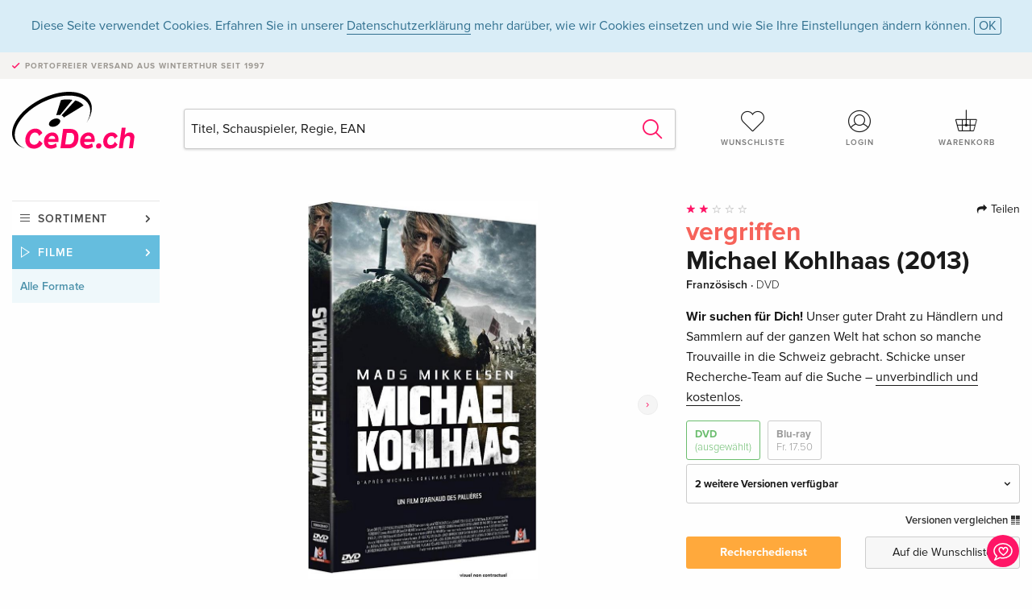

--- FILE ---
content_type: text/html; charset=utf-8
request_url: https://www.google.com/recaptcha/api2/anchor?ar=1&k=6Ld4PXUUAAAAADJ8fn0-nCd8na-T1vHZSfSyLLeQ&co=aHR0cHM6Ly93d3cuY2VkZS5jaDo0NDM.&hl=en&v=PoyoqOPhxBO7pBk68S4YbpHZ&size=invisible&anchor-ms=20000&execute-ms=30000&cb=rvpiq72mjblf
body_size: 48529
content:
<!DOCTYPE HTML><html dir="ltr" lang="en"><head><meta http-equiv="Content-Type" content="text/html; charset=UTF-8">
<meta http-equiv="X-UA-Compatible" content="IE=edge">
<title>reCAPTCHA</title>
<style type="text/css">
/* cyrillic-ext */
@font-face {
  font-family: 'Roboto';
  font-style: normal;
  font-weight: 400;
  font-stretch: 100%;
  src: url(//fonts.gstatic.com/s/roboto/v48/KFO7CnqEu92Fr1ME7kSn66aGLdTylUAMa3GUBHMdazTgWw.woff2) format('woff2');
  unicode-range: U+0460-052F, U+1C80-1C8A, U+20B4, U+2DE0-2DFF, U+A640-A69F, U+FE2E-FE2F;
}
/* cyrillic */
@font-face {
  font-family: 'Roboto';
  font-style: normal;
  font-weight: 400;
  font-stretch: 100%;
  src: url(//fonts.gstatic.com/s/roboto/v48/KFO7CnqEu92Fr1ME7kSn66aGLdTylUAMa3iUBHMdazTgWw.woff2) format('woff2');
  unicode-range: U+0301, U+0400-045F, U+0490-0491, U+04B0-04B1, U+2116;
}
/* greek-ext */
@font-face {
  font-family: 'Roboto';
  font-style: normal;
  font-weight: 400;
  font-stretch: 100%;
  src: url(//fonts.gstatic.com/s/roboto/v48/KFO7CnqEu92Fr1ME7kSn66aGLdTylUAMa3CUBHMdazTgWw.woff2) format('woff2');
  unicode-range: U+1F00-1FFF;
}
/* greek */
@font-face {
  font-family: 'Roboto';
  font-style: normal;
  font-weight: 400;
  font-stretch: 100%;
  src: url(//fonts.gstatic.com/s/roboto/v48/KFO7CnqEu92Fr1ME7kSn66aGLdTylUAMa3-UBHMdazTgWw.woff2) format('woff2');
  unicode-range: U+0370-0377, U+037A-037F, U+0384-038A, U+038C, U+038E-03A1, U+03A3-03FF;
}
/* math */
@font-face {
  font-family: 'Roboto';
  font-style: normal;
  font-weight: 400;
  font-stretch: 100%;
  src: url(//fonts.gstatic.com/s/roboto/v48/KFO7CnqEu92Fr1ME7kSn66aGLdTylUAMawCUBHMdazTgWw.woff2) format('woff2');
  unicode-range: U+0302-0303, U+0305, U+0307-0308, U+0310, U+0312, U+0315, U+031A, U+0326-0327, U+032C, U+032F-0330, U+0332-0333, U+0338, U+033A, U+0346, U+034D, U+0391-03A1, U+03A3-03A9, U+03B1-03C9, U+03D1, U+03D5-03D6, U+03F0-03F1, U+03F4-03F5, U+2016-2017, U+2034-2038, U+203C, U+2040, U+2043, U+2047, U+2050, U+2057, U+205F, U+2070-2071, U+2074-208E, U+2090-209C, U+20D0-20DC, U+20E1, U+20E5-20EF, U+2100-2112, U+2114-2115, U+2117-2121, U+2123-214F, U+2190, U+2192, U+2194-21AE, U+21B0-21E5, U+21F1-21F2, U+21F4-2211, U+2213-2214, U+2216-22FF, U+2308-230B, U+2310, U+2319, U+231C-2321, U+2336-237A, U+237C, U+2395, U+239B-23B7, U+23D0, U+23DC-23E1, U+2474-2475, U+25AF, U+25B3, U+25B7, U+25BD, U+25C1, U+25CA, U+25CC, U+25FB, U+266D-266F, U+27C0-27FF, U+2900-2AFF, U+2B0E-2B11, U+2B30-2B4C, U+2BFE, U+3030, U+FF5B, U+FF5D, U+1D400-1D7FF, U+1EE00-1EEFF;
}
/* symbols */
@font-face {
  font-family: 'Roboto';
  font-style: normal;
  font-weight: 400;
  font-stretch: 100%;
  src: url(//fonts.gstatic.com/s/roboto/v48/KFO7CnqEu92Fr1ME7kSn66aGLdTylUAMaxKUBHMdazTgWw.woff2) format('woff2');
  unicode-range: U+0001-000C, U+000E-001F, U+007F-009F, U+20DD-20E0, U+20E2-20E4, U+2150-218F, U+2190, U+2192, U+2194-2199, U+21AF, U+21E6-21F0, U+21F3, U+2218-2219, U+2299, U+22C4-22C6, U+2300-243F, U+2440-244A, U+2460-24FF, U+25A0-27BF, U+2800-28FF, U+2921-2922, U+2981, U+29BF, U+29EB, U+2B00-2BFF, U+4DC0-4DFF, U+FFF9-FFFB, U+10140-1018E, U+10190-1019C, U+101A0, U+101D0-101FD, U+102E0-102FB, U+10E60-10E7E, U+1D2C0-1D2D3, U+1D2E0-1D37F, U+1F000-1F0FF, U+1F100-1F1AD, U+1F1E6-1F1FF, U+1F30D-1F30F, U+1F315, U+1F31C, U+1F31E, U+1F320-1F32C, U+1F336, U+1F378, U+1F37D, U+1F382, U+1F393-1F39F, U+1F3A7-1F3A8, U+1F3AC-1F3AF, U+1F3C2, U+1F3C4-1F3C6, U+1F3CA-1F3CE, U+1F3D4-1F3E0, U+1F3ED, U+1F3F1-1F3F3, U+1F3F5-1F3F7, U+1F408, U+1F415, U+1F41F, U+1F426, U+1F43F, U+1F441-1F442, U+1F444, U+1F446-1F449, U+1F44C-1F44E, U+1F453, U+1F46A, U+1F47D, U+1F4A3, U+1F4B0, U+1F4B3, U+1F4B9, U+1F4BB, U+1F4BF, U+1F4C8-1F4CB, U+1F4D6, U+1F4DA, U+1F4DF, U+1F4E3-1F4E6, U+1F4EA-1F4ED, U+1F4F7, U+1F4F9-1F4FB, U+1F4FD-1F4FE, U+1F503, U+1F507-1F50B, U+1F50D, U+1F512-1F513, U+1F53E-1F54A, U+1F54F-1F5FA, U+1F610, U+1F650-1F67F, U+1F687, U+1F68D, U+1F691, U+1F694, U+1F698, U+1F6AD, U+1F6B2, U+1F6B9-1F6BA, U+1F6BC, U+1F6C6-1F6CF, U+1F6D3-1F6D7, U+1F6E0-1F6EA, U+1F6F0-1F6F3, U+1F6F7-1F6FC, U+1F700-1F7FF, U+1F800-1F80B, U+1F810-1F847, U+1F850-1F859, U+1F860-1F887, U+1F890-1F8AD, U+1F8B0-1F8BB, U+1F8C0-1F8C1, U+1F900-1F90B, U+1F93B, U+1F946, U+1F984, U+1F996, U+1F9E9, U+1FA00-1FA6F, U+1FA70-1FA7C, U+1FA80-1FA89, U+1FA8F-1FAC6, U+1FACE-1FADC, U+1FADF-1FAE9, U+1FAF0-1FAF8, U+1FB00-1FBFF;
}
/* vietnamese */
@font-face {
  font-family: 'Roboto';
  font-style: normal;
  font-weight: 400;
  font-stretch: 100%;
  src: url(//fonts.gstatic.com/s/roboto/v48/KFO7CnqEu92Fr1ME7kSn66aGLdTylUAMa3OUBHMdazTgWw.woff2) format('woff2');
  unicode-range: U+0102-0103, U+0110-0111, U+0128-0129, U+0168-0169, U+01A0-01A1, U+01AF-01B0, U+0300-0301, U+0303-0304, U+0308-0309, U+0323, U+0329, U+1EA0-1EF9, U+20AB;
}
/* latin-ext */
@font-face {
  font-family: 'Roboto';
  font-style: normal;
  font-weight: 400;
  font-stretch: 100%;
  src: url(//fonts.gstatic.com/s/roboto/v48/KFO7CnqEu92Fr1ME7kSn66aGLdTylUAMa3KUBHMdazTgWw.woff2) format('woff2');
  unicode-range: U+0100-02BA, U+02BD-02C5, U+02C7-02CC, U+02CE-02D7, U+02DD-02FF, U+0304, U+0308, U+0329, U+1D00-1DBF, U+1E00-1E9F, U+1EF2-1EFF, U+2020, U+20A0-20AB, U+20AD-20C0, U+2113, U+2C60-2C7F, U+A720-A7FF;
}
/* latin */
@font-face {
  font-family: 'Roboto';
  font-style: normal;
  font-weight: 400;
  font-stretch: 100%;
  src: url(//fonts.gstatic.com/s/roboto/v48/KFO7CnqEu92Fr1ME7kSn66aGLdTylUAMa3yUBHMdazQ.woff2) format('woff2');
  unicode-range: U+0000-00FF, U+0131, U+0152-0153, U+02BB-02BC, U+02C6, U+02DA, U+02DC, U+0304, U+0308, U+0329, U+2000-206F, U+20AC, U+2122, U+2191, U+2193, U+2212, U+2215, U+FEFF, U+FFFD;
}
/* cyrillic-ext */
@font-face {
  font-family: 'Roboto';
  font-style: normal;
  font-weight: 500;
  font-stretch: 100%;
  src: url(//fonts.gstatic.com/s/roboto/v48/KFO7CnqEu92Fr1ME7kSn66aGLdTylUAMa3GUBHMdazTgWw.woff2) format('woff2');
  unicode-range: U+0460-052F, U+1C80-1C8A, U+20B4, U+2DE0-2DFF, U+A640-A69F, U+FE2E-FE2F;
}
/* cyrillic */
@font-face {
  font-family: 'Roboto';
  font-style: normal;
  font-weight: 500;
  font-stretch: 100%;
  src: url(//fonts.gstatic.com/s/roboto/v48/KFO7CnqEu92Fr1ME7kSn66aGLdTylUAMa3iUBHMdazTgWw.woff2) format('woff2');
  unicode-range: U+0301, U+0400-045F, U+0490-0491, U+04B0-04B1, U+2116;
}
/* greek-ext */
@font-face {
  font-family: 'Roboto';
  font-style: normal;
  font-weight: 500;
  font-stretch: 100%;
  src: url(//fonts.gstatic.com/s/roboto/v48/KFO7CnqEu92Fr1ME7kSn66aGLdTylUAMa3CUBHMdazTgWw.woff2) format('woff2');
  unicode-range: U+1F00-1FFF;
}
/* greek */
@font-face {
  font-family: 'Roboto';
  font-style: normal;
  font-weight: 500;
  font-stretch: 100%;
  src: url(//fonts.gstatic.com/s/roboto/v48/KFO7CnqEu92Fr1ME7kSn66aGLdTylUAMa3-UBHMdazTgWw.woff2) format('woff2');
  unicode-range: U+0370-0377, U+037A-037F, U+0384-038A, U+038C, U+038E-03A1, U+03A3-03FF;
}
/* math */
@font-face {
  font-family: 'Roboto';
  font-style: normal;
  font-weight: 500;
  font-stretch: 100%;
  src: url(//fonts.gstatic.com/s/roboto/v48/KFO7CnqEu92Fr1ME7kSn66aGLdTylUAMawCUBHMdazTgWw.woff2) format('woff2');
  unicode-range: U+0302-0303, U+0305, U+0307-0308, U+0310, U+0312, U+0315, U+031A, U+0326-0327, U+032C, U+032F-0330, U+0332-0333, U+0338, U+033A, U+0346, U+034D, U+0391-03A1, U+03A3-03A9, U+03B1-03C9, U+03D1, U+03D5-03D6, U+03F0-03F1, U+03F4-03F5, U+2016-2017, U+2034-2038, U+203C, U+2040, U+2043, U+2047, U+2050, U+2057, U+205F, U+2070-2071, U+2074-208E, U+2090-209C, U+20D0-20DC, U+20E1, U+20E5-20EF, U+2100-2112, U+2114-2115, U+2117-2121, U+2123-214F, U+2190, U+2192, U+2194-21AE, U+21B0-21E5, U+21F1-21F2, U+21F4-2211, U+2213-2214, U+2216-22FF, U+2308-230B, U+2310, U+2319, U+231C-2321, U+2336-237A, U+237C, U+2395, U+239B-23B7, U+23D0, U+23DC-23E1, U+2474-2475, U+25AF, U+25B3, U+25B7, U+25BD, U+25C1, U+25CA, U+25CC, U+25FB, U+266D-266F, U+27C0-27FF, U+2900-2AFF, U+2B0E-2B11, U+2B30-2B4C, U+2BFE, U+3030, U+FF5B, U+FF5D, U+1D400-1D7FF, U+1EE00-1EEFF;
}
/* symbols */
@font-face {
  font-family: 'Roboto';
  font-style: normal;
  font-weight: 500;
  font-stretch: 100%;
  src: url(//fonts.gstatic.com/s/roboto/v48/KFO7CnqEu92Fr1ME7kSn66aGLdTylUAMaxKUBHMdazTgWw.woff2) format('woff2');
  unicode-range: U+0001-000C, U+000E-001F, U+007F-009F, U+20DD-20E0, U+20E2-20E4, U+2150-218F, U+2190, U+2192, U+2194-2199, U+21AF, U+21E6-21F0, U+21F3, U+2218-2219, U+2299, U+22C4-22C6, U+2300-243F, U+2440-244A, U+2460-24FF, U+25A0-27BF, U+2800-28FF, U+2921-2922, U+2981, U+29BF, U+29EB, U+2B00-2BFF, U+4DC0-4DFF, U+FFF9-FFFB, U+10140-1018E, U+10190-1019C, U+101A0, U+101D0-101FD, U+102E0-102FB, U+10E60-10E7E, U+1D2C0-1D2D3, U+1D2E0-1D37F, U+1F000-1F0FF, U+1F100-1F1AD, U+1F1E6-1F1FF, U+1F30D-1F30F, U+1F315, U+1F31C, U+1F31E, U+1F320-1F32C, U+1F336, U+1F378, U+1F37D, U+1F382, U+1F393-1F39F, U+1F3A7-1F3A8, U+1F3AC-1F3AF, U+1F3C2, U+1F3C4-1F3C6, U+1F3CA-1F3CE, U+1F3D4-1F3E0, U+1F3ED, U+1F3F1-1F3F3, U+1F3F5-1F3F7, U+1F408, U+1F415, U+1F41F, U+1F426, U+1F43F, U+1F441-1F442, U+1F444, U+1F446-1F449, U+1F44C-1F44E, U+1F453, U+1F46A, U+1F47D, U+1F4A3, U+1F4B0, U+1F4B3, U+1F4B9, U+1F4BB, U+1F4BF, U+1F4C8-1F4CB, U+1F4D6, U+1F4DA, U+1F4DF, U+1F4E3-1F4E6, U+1F4EA-1F4ED, U+1F4F7, U+1F4F9-1F4FB, U+1F4FD-1F4FE, U+1F503, U+1F507-1F50B, U+1F50D, U+1F512-1F513, U+1F53E-1F54A, U+1F54F-1F5FA, U+1F610, U+1F650-1F67F, U+1F687, U+1F68D, U+1F691, U+1F694, U+1F698, U+1F6AD, U+1F6B2, U+1F6B9-1F6BA, U+1F6BC, U+1F6C6-1F6CF, U+1F6D3-1F6D7, U+1F6E0-1F6EA, U+1F6F0-1F6F3, U+1F6F7-1F6FC, U+1F700-1F7FF, U+1F800-1F80B, U+1F810-1F847, U+1F850-1F859, U+1F860-1F887, U+1F890-1F8AD, U+1F8B0-1F8BB, U+1F8C0-1F8C1, U+1F900-1F90B, U+1F93B, U+1F946, U+1F984, U+1F996, U+1F9E9, U+1FA00-1FA6F, U+1FA70-1FA7C, U+1FA80-1FA89, U+1FA8F-1FAC6, U+1FACE-1FADC, U+1FADF-1FAE9, U+1FAF0-1FAF8, U+1FB00-1FBFF;
}
/* vietnamese */
@font-face {
  font-family: 'Roboto';
  font-style: normal;
  font-weight: 500;
  font-stretch: 100%;
  src: url(//fonts.gstatic.com/s/roboto/v48/KFO7CnqEu92Fr1ME7kSn66aGLdTylUAMa3OUBHMdazTgWw.woff2) format('woff2');
  unicode-range: U+0102-0103, U+0110-0111, U+0128-0129, U+0168-0169, U+01A0-01A1, U+01AF-01B0, U+0300-0301, U+0303-0304, U+0308-0309, U+0323, U+0329, U+1EA0-1EF9, U+20AB;
}
/* latin-ext */
@font-face {
  font-family: 'Roboto';
  font-style: normal;
  font-weight: 500;
  font-stretch: 100%;
  src: url(//fonts.gstatic.com/s/roboto/v48/KFO7CnqEu92Fr1ME7kSn66aGLdTylUAMa3KUBHMdazTgWw.woff2) format('woff2');
  unicode-range: U+0100-02BA, U+02BD-02C5, U+02C7-02CC, U+02CE-02D7, U+02DD-02FF, U+0304, U+0308, U+0329, U+1D00-1DBF, U+1E00-1E9F, U+1EF2-1EFF, U+2020, U+20A0-20AB, U+20AD-20C0, U+2113, U+2C60-2C7F, U+A720-A7FF;
}
/* latin */
@font-face {
  font-family: 'Roboto';
  font-style: normal;
  font-weight: 500;
  font-stretch: 100%;
  src: url(//fonts.gstatic.com/s/roboto/v48/KFO7CnqEu92Fr1ME7kSn66aGLdTylUAMa3yUBHMdazQ.woff2) format('woff2');
  unicode-range: U+0000-00FF, U+0131, U+0152-0153, U+02BB-02BC, U+02C6, U+02DA, U+02DC, U+0304, U+0308, U+0329, U+2000-206F, U+20AC, U+2122, U+2191, U+2193, U+2212, U+2215, U+FEFF, U+FFFD;
}
/* cyrillic-ext */
@font-face {
  font-family: 'Roboto';
  font-style: normal;
  font-weight: 900;
  font-stretch: 100%;
  src: url(//fonts.gstatic.com/s/roboto/v48/KFO7CnqEu92Fr1ME7kSn66aGLdTylUAMa3GUBHMdazTgWw.woff2) format('woff2');
  unicode-range: U+0460-052F, U+1C80-1C8A, U+20B4, U+2DE0-2DFF, U+A640-A69F, U+FE2E-FE2F;
}
/* cyrillic */
@font-face {
  font-family: 'Roboto';
  font-style: normal;
  font-weight: 900;
  font-stretch: 100%;
  src: url(//fonts.gstatic.com/s/roboto/v48/KFO7CnqEu92Fr1ME7kSn66aGLdTylUAMa3iUBHMdazTgWw.woff2) format('woff2');
  unicode-range: U+0301, U+0400-045F, U+0490-0491, U+04B0-04B1, U+2116;
}
/* greek-ext */
@font-face {
  font-family: 'Roboto';
  font-style: normal;
  font-weight: 900;
  font-stretch: 100%;
  src: url(//fonts.gstatic.com/s/roboto/v48/KFO7CnqEu92Fr1ME7kSn66aGLdTylUAMa3CUBHMdazTgWw.woff2) format('woff2');
  unicode-range: U+1F00-1FFF;
}
/* greek */
@font-face {
  font-family: 'Roboto';
  font-style: normal;
  font-weight: 900;
  font-stretch: 100%;
  src: url(//fonts.gstatic.com/s/roboto/v48/KFO7CnqEu92Fr1ME7kSn66aGLdTylUAMa3-UBHMdazTgWw.woff2) format('woff2');
  unicode-range: U+0370-0377, U+037A-037F, U+0384-038A, U+038C, U+038E-03A1, U+03A3-03FF;
}
/* math */
@font-face {
  font-family: 'Roboto';
  font-style: normal;
  font-weight: 900;
  font-stretch: 100%;
  src: url(//fonts.gstatic.com/s/roboto/v48/KFO7CnqEu92Fr1ME7kSn66aGLdTylUAMawCUBHMdazTgWw.woff2) format('woff2');
  unicode-range: U+0302-0303, U+0305, U+0307-0308, U+0310, U+0312, U+0315, U+031A, U+0326-0327, U+032C, U+032F-0330, U+0332-0333, U+0338, U+033A, U+0346, U+034D, U+0391-03A1, U+03A3-03A9, U+03B1-03C9, U+03D1, U+03D5-03D6, U+03F0-03F1, U+03F4-03F5, U+2016-2017, U+2034-2038, U+203C, U+2040, U+2043, U+2047, U+2050, U+2057, U+205F, U+2070-2071, U+2074-208E, U+2090-209C, U+20D0-20DC, U+20E1, U+20E5-20EF, U+2100-2112, U+2114-2115, U+2117-2121, U+2123-214F, U+2190, U+2192, U+2194-21AE, U+21B0-21E5, U+21F1-21F2, U+21F4-2211, U+2213-2214, U+2216-22FF, U+2308-230B, U+2310, U+2319, U+231C-2321, U+2336-237A, U+237C, U+2395, U+239B-23B7, U+23D0, U+23DC-23E1, U+2474-2475, U+25AF, U+25B3, U+25B7, U+25BD, U+25C1, U+25CA, U+25CC, U+25FB, U+266D-266F, U+27C0-27FF, U+2900-2AFF, U+2B0E-2B11, U+2B30-2B4C, U+2BFE, U+3030, U+FF5B, U+FF5D, U+1D400-1D7FF, U+1EE00-1EEFF;
}
/* symbols */
@font-face {
  font-family: 'Roboto';
  font-style: normal;
  font-weight: 900;
  font-stretch: 100%;
  src: url(//fonts.gstatic.com/s/roboto/v48/KFO7CnqEu92Fr1ME7kSn66aGLdTylUAMaxKUBHMdazTgWw.woff2) format('woff2');
  unicode-range: U+0001-000C, U+000E-001F, U+007F-009F, U+20DD-20E0, U+20E2-20E4, U+2150-218F, U+2190, U+2192, U+2194-2199, U+21AF, U+21E6-21F0, U+21F3, U+2218-2219, U+2299, U+22C4-22C6, U+2300-243F, U+2440-244A, U+2460-24FF, U+25A0-27BF, U+2800-28FF, U+2921-2922, U+2981, U+29BF, U+29EB, U+2B00-2BFF, U+4DC0-4DFF, U+FFF9-FFFB, U+10140-1018E, U+10190-1019C, U+101A0, U+101D0-101FD, U+102E0-102FB, U+10E60-10E7E, U+1D2C0-1D2D3, U+1D2E0-1D37F, U+1F000-1F0FF, U+1F100-1F1AD, U+1F1E6-1F1FF, U+1F30D-1F30F, U+1F315, U+1F31C, U+1F31E, U+1F320-1F32C, U+1F336, U+1F378, U+1F37D, U+1F382, U+1F393-1F39F, U+1F3A7-1F3A8, U+1F3AC-1F3AF, U+1F3C2, U+1F3C4-1F3C6, U+1F3CA-1F3CE, U+1F3D4-1F3E0, U+1F3ED, U+1F3F1-1F3F3, U+1F3F5-1F3F7, U+1F408, U+1F415, U+1F41F, U+1F426, U+1F43F, U+1F441-1F442, U+1F444, U+1F446-1F449, U+1F44C-1F44E, U+1F453, U+1F46A, U+1F47D, U+1F4A3, U+1F4B0, U+1F4B3, U+1F4B9, U+1F4BB, U+1F4BF, U+1F4C8-1F4CB, U+1F4D6, U+1F4DA, U+1F4DF, U+1F4E3-1F4E6, U+1F4EA-1F4ED, U+1F4F7, U+1F4F9-1F4FB, U+1F4FD-1F4FE, U+1F503, U+1F507-1F50B, U+1F50D, U+1F512-1F513, U+1F53E-1F54A, U+1F54F-1F5FA, U+1F610, U+1F650-1F67F, U+1F687, U+1F68D, U+1F691, U+1F694, U+1F698, U+1F6AD, U+1F6B2, U+1F6B9-1F6BA, U+1F6BC, U+1F6C6-1F6CF, U+1F6D3-1F6D7, U+1F6E0-1F6EA, U+1F6F0-1F6F3, U+1F6F7-1F6FC, U+1F700-1F7FF, U+1F800-1F80B, U+1F810-1F847, U+1F850-1F859, U+1F860-1F887, U+1F890-1F8AD, U+1F8B0-1F8BB, U+1F8C0-1F8C1, U+1F900-1F90B, U+1F93B, U+1F946, U+1F984, U+1F996, U+1F9E9, U+1FA00-1FA6F, U+1FA70-1FA7C, U+1FA80-1FA89, U+1FA8F-1FAC6, U+1FACE-1FADC, U+1FADF-1FAE9, U+1FAF0-1FAF8, U+1FB00-1FBFF;
}
/* vietnamese */
@font-face {
  font-family: 'Roboto';
  font-style: normal;
  font-weight: 900;
  font-stretch: 100%;
  src: url(//fonts.gstatic.com/s/roboto/v48/KFO7CnqEu92Fr1ME7kSn66aGLdTylUAMa3OUBHMdazTgWw.woff2) format('woff2');
  unicode-range: U+0102-0103, U+0110-0111, U+0128-0129, U+0168-0169, U+01A0-01A1, U+01AF-01B0, U+0300-0301, U+0303-0304, U+0308-0309, U+0323, U+0329, U+1EA0-1EF9, U+20AB;
}
/* latin-ext */
@font-face {
  font-family: 'Roboto';
  font-style: normal;
  font-weight: 900;
  font-stretch: 100%;
  src: url(//fonts.gstatic.com/s/roboto/v48/KFO7CnqEu92Fr1ME7kSn66aGLdTylUAMa3KUBHMdazTgWw.woff2) format('woff2');
  unicode-range: U+0100-02BA, U+02BD-02C5, U+02C7-02CC, U+02CE-02D7, U+02DD-02FF, U+0304, U+0308, U+0329, U+1D00-1DBF, U+1E00-1E9F, U+1EF2-1EFF, U+2020, U+20A0-20AB, U+20AD-20C0, U+2113, U+2C60-2C7F, U+A720-A7FF;
}
/* latin */
@font-face {
  font-family: 'Roboto';
  font-style: normal;
  font-weight: 900;
  font-stretch: 100%;
  src: url(//fonts.gstatic.com/s/roboto/v48/KFO7CnqEu92Fr1ME7kSn66aGLdTylUAMa3yUBHMdazQ.woff2) format('woff2');
  unicode-range: U+0000-00FF, U+0131, U+0152-0153, U+02BB-02BC, U+02C6, U+02DA, U+02DC, U+0304, U+0308, U+0329, U+2000-206F, U+20AC, U+2122, U+2191, U+2193, U+2212, U+2215, U+FEFF, U+FFFD;
}

</style>
<link rel="stylesheet" type="text/css" href="https://www.gstatic.com/recaptcha/releases/PoyoqOPhxBO7pBk68S4YbpHZ/styles__ltr.css">
<script nonce="CR0GcRHkP2a29VnayvCSvQ" type="text/javascript">window['__recaptcha_api'] = 'https://www.google.com/recaptcha/api2/';</script>
<script type="text/javascript" src="https://www.gstatic.com/recaptcha/releases/PoyoqOPhxBO7pBk68S4YbpHZ/recaptcha__en.js" nonce="CR0GcRHkP2a29VnayvCSvQ">
      
    </script></head>
<body><div id="rc-anchor-alert" class="rc-anchor-alert"></div>
<input type="hidden" id="recaptcha-token" value="[base64]">
<script type="text/javascript" nonce="CR0GcRHkP2a29VnayvCSvQ">
      recaptcha.anchor.Main.init("[\x22ainput\x22,[\x22bgdata\x22,\x22\x22,\[base64]/[base64]/[base64]/bmV3IHJbeF0oY1swXSk6RT09Mj9uZXcgclt4XShjWzBdLGNbMV0pOkU9PTM/bmV3IHJbeF0oY1swXSxjWzFdLGNbMl0pOkU9PTQ/[base64]/[base64]/[base64]/[base64]/[base64]/[base64]/[base64]/[base64]\x22,\[base64]\x22,\x22w6IsCG0dOSx0wonClDQRdW7CsXU1EMKVWCMWOUhgRQ91GsOpw4bCqcKOw7tsw7E+fcKmNcOlwo9BwrHDvcO0LgwSEjnDjcOmw7hKZcOuwrXCmEZuw4TDpxHCq8KTFsKFw6lkHkMMKDtNwqZCZALDqcKnOcOmTMK4dsKkwrjDr8OYeHFpChHChcO2UX/CoG/DnwAiw7hbCMOuwptHw4rCim5xw7HDhcKqwrZUNcK+wpnCk3HDrMK9w7ZuFjQFwrTCm8O6wrPCizg3WUQEKWPCkMKMwrHCqMO0wqdKw7ISw5TChMOJw4JWd0/CvmXDpmB2UUvDtcKfLMKCG0Bnw6HDjnsGSiTCs8KEwoEWbMO3dQRaPVhAwrlIwpDCq8Oww5PDtBAyw7bCtMOCw6LCpCwnSwVZwrvDr0VHwqIPK8KnU8OVZQl5w4XDgMOeXid9eQjCr8OeWQDClMOuaT1gUR0iw75JNFXDpMKBf8KCwpl5wrjDk8K/XVLCqFJoaSN1CMK7w6zDnGLCrsOBw7kDS0VXwoF3DsKvbsOvwoVsUE4YZcKrwrQrLWViNTHDhwPDt8O0O8OQw5Y/w5R4RcOAw70rJ8OtwqwfFDjDl8KhUsO0w7nDkMOMwqHCpivDusO3w5FnD8OkRsOObAzCgSrCkMK6HVDDg8K1E8KKEUrDpsOIKBIxw43DnsKuJMOCMmbCgj/DmMK/[base64]/CimNfw5h6wrvClidgwoXCoDDDn1kRWTzDkTPDjzZAw7IxbcKKI8KSLUjDiMOXwpHCosK4wrnDgcOvB8KrasOhwrl+wp3Du8KywpITwrLDrMKJBnfCgQk/woXDkRDCv2HCoMK0wrMVwqrComTCtwVYJcOIw53ChsOeFADCjsOXwrEqw4jChh7CrcOEfMO7wrrDgsKswrwVAsOEG8OGw6fDqjHCksOiwq/ChU7DgTgvf8O4ScKuScKhw5gcwpXDoicMPMO2w4nClVc+G8O2wrDDu8OQHcK3w53DlsO5w41palJGwooHKsK3w5rDsiEawqvDnkTCiQLDtsK/[base64]/wqTCnMOWCcO7WGAVU8OAwrfCosO+w5vDocO2wqQXDx/DlDEdw5YjfMOCw5vDklTDq8Kkw482w6PCt8K3dkLCs8KCw5TDp1o4CXHCpMOJwoRVPnx6aMOaw6TCgcOOC0wLwp3CmsOLw4XCjsKMwqo/[base64]/DmMKRw6wiMg/DkxQgw7xBw7vCmT1EdMKyTDVfwpt0KcOFwoxJw5bDnkE6w7DDtcOyCijDhy3DhE5HwqIEJsKqw6oCwrnClMOTw5XCqBEfQcK/U8OyaCzCkhTDjMK2wqJkYcOuw6o/UsO7w5hCwpZkI8KWJGrDv03ClsKMJC4xw7w2HiLCvSxsw4bCvcOSXMKMYMOvJMKIw6LCtsOQwrl1w7ZpZyjDnVR0alxQw5tCb8K6w4EmwqHDjhM7PcOKGQdKWcKbwqLDuDhAwrUVcl/CtC/DhArCgFHCocKZKcKEw7MhTBA0w5Ziw5Ukw4dLagrCucKAaFLCjBBkUcKKw4rCujt5VHHDmnrCkMKNwqkpwoUDMAdLdcKHwrxxwqcxw5o0WVgAdMKyw6ZEw5XDpcKNDcO+YwJ/bMO0YQpvLm3Dv8OtAsKWLMOxUMOZwr/[base64]/w4TDh0hfHGrCslTDk8KwamLDgsOUdBpXAsOAwr0sJHbDkHPCqRjDosKlNFHChcO8wo0/[base64]/[base64]/[base64]/RkEjwpFMwprConLDicORw4t8R8OOw6A2EcOqw4RXw6wTeXTDi8K3KMOUecOdwpHDtcO1wqdSfXw8w4LCuHtbYiTCnsOlFUlsw5DDq8OnwqlfacOtKG9lMMKAHMOewqPCisKtLsK6wpjCrcKcdsKAFMOAagFqw7QcTwQ/esKRJ3R5LTHCj8Kjwqcsb3AoG8K8w63DnCJaCTZgK8KMw5jCu8OQwqHDvsKuKMOiw5zCmsKjdWXCi8OPw7zDhsKNwrRhIMKbwprChjLDgyXDgMKHw6PDm0/[base64]/[base64]/DliPDhzLDj8OQwqoww6vCsjLDpsObZ1XDu2hRwp3CvBFmehfDmVYUw5bDnlthwoLCv8KqwpbDu0XCnG/CjXZfPCkbw5fCtwgewoDCnsODwpfDi0UGwoNXGyPCoRZuwpPDi8OkCy/CscO0PyjCvzfDr8Ouwr7DosOzwqrDu8KcDzLDmMKuJAghIMKewrLDuD8OHXcNcMKNN8K0cGbCqXvCv8OXdiLCgcOwOMO4YsOXwopcBcOdRMOsEW9eBcK/wo5qZ2LDhMOUUsOqFMOXU0TCncO4w6zCrMOSEE/Dq2lnw4orwqnDvcKww6oVwohTw4vCk8OGwpQHw4Ynw64rw63CqcKGwrjChyLCrsO7PRfDpmDCsjTCtCbCjMOqR8O/OcOiw5fCusKmTT7CgsOEw6QXQGXCu8O5V8KubcOROMOqTH3DkCrDnzHCriQsEjUCbCJ9w4A+w6vDmjjDi8KFDzAGYHzDgcK0w68nw6ppRB7CusORwr7DgsOUw5nChzfDhsOtw7R6wqHDmMK7wr1jKT/[base64]/BWJ3wqN9Uxtqw5rClAJgdUPDsQnCjsOEwoExwqnDksOmQcO7wr4SwqHCtCNEwozChGvCrw4qw4dWwoR8acKjNcOxBMKNwr1ew77CnkVkwozDoTFdw4EWwo5INMOYwp8yMsKicsOfwpNSdcK6KTHDtjTChMKswo9mKMOXw5/DoGbDg8K3S8OSAMKnwp8jMx1SwoRswr7CjsOlwo5Fw6JNNnMhJhLCqMKpf8Kjw6HCkcKbw71NwrkrAMKRIVXCl8KXw6zDuMOIwo0bFMKeBC7CkMKLw4TDvlhIYsKFIG7CsUjCv8OQe20yw4sdMcOtwo3Dm00xDy1ywpfCkVbDtMKNw73DpAnCvcO6dxDDiFFrw65Cw4/CvXbDhMOlwpzCiMKqYG8nLcOCDUNvwpXCqMOQPit0wr8xw6/DvsKHX0IdPcOkwoMQOsK5Ng0/w6LDqMKYwq5tQMK+esKfwrFqw7sPc8OUw70dw7/[base64]/DjcOLKMO5BCXDlMKZwowGw6c5JcOFN3LClnnCtsObw5J3RMO7JmFRw7/Ds8Kpw5Nlw6HDjMKDVsOoMhpQwpYyHHNHwphewrTCjRzDgiPCgcOCwobDvMKbKg/DgcKcd1dEw7vDuh00wr57ailYw67DsMOYw6nDj8Kbe8KZw7TCqcKnWsO5ccOEHcO3wpoATcO5GMKCD8O8M2HCrDLCoUzCsMKSE0fCosKjWVbDscK/OsKCTcKWNMOqwoHDpjHDi8K0w5QXEsK8bcOyGEc/f8Omw57CvsKlw7AFwqDCqTfCgsKaOSjDkcOmSFN+wqvDiMKFwqU6wqPCnCvCp8O1w69cwoLCgsKjNMKRw44/[base64]/DvsKww6HDiMORDsKoUijDgwZZTsKCDWgfw6jCjlnDgMOZwpQ/Dy0Bw60Xw6HDicOVwpDDk8Oyw5QTcMKDw61Iwo7Du8OVI8KlwqxcWVrCmE/Cn8OKwqzDhw0ywrBObcKWw6bDjMK1XsKfw5Vnw7LDs29yFXE/DGloN3vDqMKLwrpxSDXDpsOLCl3CqXITwr7DpsKTwoDDj8KSXRx4ATZ0NForZE3DgMOHIA4MwpTDng7DhMO/FmQIw4sIwopVwpzCrsKIw5EHYlRyAMOZZBsPw5IfWMK2IB3ClsOIw5pEwqHDhMOuaMOkwo7CqU/CjlBLwpfDn8OQw4XDtknDvcOzwoLDvcOWJ8KnHsKfbcKDw5PDtMO1H8Kvw5nCqcOMwpgKVB3DtlrDoUVJw7AyC8OHwoolKsO0w4N4YMKDHMK7w6wdw55JByvDkMK6HS/DrQHCpgXCtsK3LcODwo0Uwq/[base64]/DrzgHC8KQcsOUAlHCumPCjGQ7diNLwoMxw6Q/w7Vdw69Gw4nClcKffcOpwrzDt09ww5xtwobDgxUkwokbw4/Cs8OtGx3CngFtIsOdwpVHw5U5w4vClXLDv8KHw7gbGGR1wrYDw4BewqAuFz4SwpfDpsKLN8OSwr/CvW1Iw6JmeDk3w7jCgsK4wrV/w4bDsT8vw6fCiBg6acOlSsKQw53CoXdewoLDlzMNIg/CqhEOw54AwrXCsB95wq00NRfCtMKHwq3Ckk/DocODwp4tS8KyTsK2MxIiwoDDqAnCqsK9cW5GQhMaZj7CrQw/[base64]/CrsOmw658bsOowpbDm1vDsMOZwpDCv8OmVsOHwrLCqnwCw6FdZsK7w7rDg8OHN1c5w6LDhFfCmMOpGz3DnsOHwrXDjcOmwofDnxzClcOBw7fDmjBaGUgXfT9pV8KMNVEFZAR7DzjCvjPDi05fw6HDuiRhEMO/w5gfwpjCjUTDhlLDvsOnwo44I2MCF8OlZADDncOYBljCgMOrw4F/w60hPMOdw4RtXsOQNTFjZMKVwoPDmGE7w5DCmRTCvnXCl2/Cn8Olw4tawonCpVrDgHdcw4UNw5/Dv8OOwqhTW3rDjsOZbBFvEGRVwppGB1nCg8OuY8KZFUFNwqFswqB1HsKXV8KIw5bDg8Kfwr3DhS4/RcKfGWHCuDpXDgAcwolnHDQITsKwNFRcTFdkZCd6FBl1NcOsA091w7TDoljDiMKGw64DwqfDkEXDv0FwY8Kww6PCsmogIsOiG0LCncK1wqEOw6fCim8oworCl8O/wrHDtsOePsKRwrDDuExyN8OqwpdMwrghwqNFKW44EW4mNsK4wrnDicKgHcOqwqLDpF1nwqfDjF83woMNw44ew659S8OZbMK3wpE5bMOEw7MvRiR3woMNEAFlw6cZCcOMwpzDpTHDlcKAwpTCkRLCun/ClsOOZMKQf8K0wq5jw7FQCsOVwplNWcOrwrd3w7/DuDfCp2d0TC3DpCwJFcKAwrLDn8K6dm/Cl3VawrkWw4k/wr7ClBYIUnXDvsOOwoxdwqXDv8K2w59XTE1RwoXDt8O2w4jDgMKbwr1OScKHw4zDt8KbQ8OhMMODCgFzecOFw5TChSYBwqfDjFcww4MYw7HDrCR9N8KHCsOKWsO4Y8Ozw7U7EcKYLj/DtcOIGsK3w5QLXh7DlsKaw4fDvTvDo1g5bW92BChywpLDoETDsRXDtMO7N1zDngDCsUnCuA/CgcKgwqARw501TF5WwpfCkAwpw5zDl8OxwrrDt2Qkw7jDm3oDXHh1wr1zecKiw67CqHvDnwfDmsOdw6JdwotQBsOPw5vCmho6w6x1LHgywrNEUAZnTxsowopmSsK+A8K2HmkhaMK0Th7CqnnCggvDuMKqwqfChcO/wrkkwrBqd8KkTcKiQCIdwoppw6FjFg/[base64]/UMOKwrJYwqgbw6/DqU9EDcKrwodyAsOCwoUdVU1iw4PDgsOAO8Krwo3Dj8K4AMKAXiLDqsOYwqVhwprDpcO7wrPDtsK4dcOSDRwkw6EZesKVe8OfbEMow4U1LSnCr0kZG194w5PCh8K7w6dnw6vDn8Kkfz/CqifDv8KTFsO9w53CvWzCicOuSMOMA8KLanNlw6gmRMKKUsO8McKrwqjDoS/[base64]/wovCvsKbO8KywrFDw63Dn8KIdwU0wp/Cs1pGw492CmxjwpbDuiDCvFnDkMKLegXDhsOkXW1SUyQEwpQGGT4Xa8ONWhZ/CVA3NSE5I8KEOMKsLcKSG8Opw6MbM8KQK8OQfVvCkMOZLCTCohvDh8O9TMOra0VVYMKJc17CmsODOcKmw4gqPcO7chrCp1kGeMKHw6DDvHzDs8KaJBYcLU7Cj2t5w7MfJMKMw43DvTQrwrMUwqDDph/CtErCvnnDqcKcw5xTN8K6PsKYw6F3wr7DujXDs8K0w7XCrsOFTMK5QsOAGxIEwr7CuBnCsAvCiXYnw41/w4jDj8OSwrV2D8KVecO7w7jDpMK0VsKcwrnCnnHCulnCvR3CgU03w7FEd8Kuw50/QVsIwpDDphxPVzvDiyrDtMKySgcrworCpDbDvXY7w6F6wpPCn8O+w6phc8KbA8KRQsO5w6IpwrbCvTweYMKONcK4w7PCusKZworDqsKacMKxw5DCocOJw4rCjsKfwrkDw41QEyYsA8OxwoDDtcO/ExNqOGdFw5kFRWbCt8OFBsKBw77Cv8Oow6fCosO7HcOOGVDDu8KLRMO/aDvDtsK8wrJlwpvDssOpw67DnTLCtnfDtsKFZH3DugPClAxIw4vCtsK2w5IQwq7DjcOQOcKRw77Ct8K8wpQpbcKxw4zCmhLDomjCrCHDpi3Co8OKW8KFw5zCnMOgwqnDncOSw5PDszTCl8OaDcKLLVzCqsO6DcK/w4YYB0pUEMKiTsKkcRQIdELDmsK1wo3CucOswpQuw4MZDCrDgn/Dm0/DqcO4wqPDnVBKw75sVGUUw73DrG3Dvy95W3XDvwNNw5rDnxzCpcKZwqLDtS3CmcOtw6F/w58ZwrFjwojDjcOWw4rCkD12NCVSURU8wrfDhMOdwoTCicKhwrHDt1nCrAsZdAF/HsOWJD3DowkawqnCscKNMsONwrhhAsKpwovCrMKPwqwPwo/[base64]/CrBUAw5bCqAbDnF5kUsOBwr3DpFTCgWMrwq3DksOWBQHCosKkdsOPJE0UdTfDrCRawq0cwpTDsC/DlAQCwpHDs8KQY8Ksd8KLw7vDm8Kgw5l4WcOVDsKaf2nCsSfCm0g4BDvDscO+woMgd1ZXw4/DkVsnVh3CnFQ/NsKDWFZRw7DChzTCvWInw6ErwrBsHy/DuMKBHBMhEyEYw5LDthpXwrPDnMKlGwXCrMKCw7vDk33Cl3nDlcKtwpLCo8K8w78MYsOHwpzCp27CnX/[base64]/CuQ4jAnQaw6LDkMOAwp1/[base64]/[base64]/[base64]/woDCrB41wqd7b8KYSVs6ZsKLwq7DhynCjA1Gwq/CrVnCnMKmw7nDrS/[base64]/wq7Dn8OvFMK7wofCpcO3WFA2TRAAasKTdcKaw4bDr2rCpiUtwqrDlsK7w57DnX/Ds33DrEfCtGbCjzsQw5QAw7gWw6pzwrTDoRkqwpVew6nCq8OgLMKyw6tQacO0wrXChHzDnkgCeVZxdMOeT2XDmsK+w7p1W3HCksKeMMOrEjhawrBwQ11ZPUQVwqlKSWdhw5Avw4VpY8OBw5E2XsOWwq3CtGp1VMOiwp/CtcOcasOyYsO8bg7DhsK7wowCw75Zwq5dTMOzwpVGw6vCpcKQOsKhNljCnsKTwpDCgcK1QMOfIcOyw4IJwroxVF0RwrPDu8OFw5rCtRbDmsOvw5BTw6vDlj/CqTZwDcOLwobCkhELNWHCsgwxXMKTD8KqG8K0NlTDnD10wrPCvcOQP2TCmEIcUMOuJsKZwo5ZZUvDoRFkw7/ChWRkwp7Ck08BDsOiUcOiNiDCrMOMw7bCtAfDu0N0IMKpw5jDt8OLIQ7DmsKeDcOXw4wKWVjCgG4ww7HCsmgow6I0wolcwoTDqsKcwq/CsFM2wobDv3gQPcKpfwY6UMKmNEBkwoMHwrY2NWvDp1jClMOdw6lEw6vDssOMw4pDw6dVw5lwwoDCmsKMRsOZHjJkEBPCm8KRwqoWwqHDi8Oawro5SC9mXkpmw4VMWMKHw4EqbsK+aSdGw5nChsONw7PDm2Ilwos2wprCszDDvGNlMcK8w6/[base64]/w4bCnxo2CcK8w43Di8OTwrNSwrkEDWgjbCTCmQDDuizDlSbCvMKCPMO7wrrDmxfClT4uw6gzPsKQNnPCusKEw5zCrsKBNMKGXB9xwrxbwr0iw69HwrAeU8KiMxwnGRtXX8KBPnbCjMK4w6piwqXDmh5hw5oKwpYLwoF+W28RJkwnNsO1fQ/[base64]/[base64]/[base64]/ClFgeI1hiZMOtd8KKw7IHBSPDvsKJw6vCsMOHGFPDkBPCicOpOsOoPQDCp8Kbw4IMw6whwqvDnFoKwrTCk0/Ci8KiwrVPFRhiw7w9wr3DlMOtczvDlGzCkcKwc8OEC2VMw7bDgz7Ch3AOWMO0w5NxRMOjWghlwoIKU8OLe8OxUcKFF2smwpJwwojCqcOCw6fDi8OCw78bwp3Dq8KtHsOXY8KTcUjCkWTDj2XCl3g/wozDhMORw5Yhwr3Cq8KcHsORwo1zw5nCusKyw6/DksKuwoDDv0jCshvDmWNcbsOBLsOKclZKwotPw5t5w6XDgMKHWT3DtQpTOsKrRxjDmURUJMOBwobChcO/wrvCksObLW7DpsK6w7w3w4/[base64]/[base64]/DiSo7w645ImLDn2NCw6zDsGDCgg7Cr8KbwoPCjsKLHcKawqJ4wp8ydydQTGpfw4RGw7jDt2/[base64]/[base64]/DuDrCtMKNw7Z6KsO0wpDCk8KKYMOLR1jDh8KUwrgZwoPCj8Kzw47Du3TCp3orw60KwoY+w6vChcK+wqzDu8OldcKmMcO6w5hPwr/DqMKZwoVMwr/CrSVaNMK4G8OfN1zCucKiTnPClcOpw6w1w5xhw5UlKcOVWsKPw6IawojCt1rDvMKSwr/CjcODFDAHw6wOQ8KBbcKKQcKEbcOiKybCrD8IwrLDiMOiw6zCpFI4aMK4VhsyeMOPw4ZTwr1iOWLDvhdXw5p7wpDCpMKqw5VVFsOWwp/DlMOTEGXDosK5w4QZwp9Jwp05FsKSw59Vw4VZKgvDhADClcKYwqZ+w5Bnwp7CmcKpLcOYcyLDosKBK8OTOT3Cn8K9Dw/CpVdfZwbDtwLDq2QlQMOBD8KVwqDDrcOlRcKfwowOw4EYZG4Uwrcfw5/CncOqfcOYw5E2wrdsAcKdwrzDncKwwrYJC8Kpw6R/wrbCskLCssOsw7/CsMKJw71mLsKoWMKVwqrDkhvCo8K+wrY2LQsJUH7CtMKgR1MXL8KadXfCjsOjwpjDkgYtw7HCkVbCsnPCsBsPAMKPwq3DtFpwwojChw5jw4HCtE/CuMKiGkoDwp7Cj8KOw5vDsmLCkcOYRcOJeSJUIBNOFsK7wovClR4BW0TCqcOgwrLDpMKIXcKrw4REYx/CvsOxWw8/w6/DrsOVw54sw74Yw4LCm8OyUl8FR8ONM8OFw6jCksOEc8KTw4keG8KTwr3Dnjl6VsKSccOvBMO3K8K9DQnDrcO1RkprfTlPwqpuOANZDsK8wqdtXTBiw68Vw6PCpSTDjmVGwploXxjCrMK/[base64]/CrgcLfsKbQ8KmwpBAwrB0w69GwpnDjsKWCsKrZ8K+woDCu2DDpnIcwpPChsKzJsOCEsORbcOJd8OWEsK+TMO1CQ9mBMOFCEE2Hxltw7JBD8KFworCv8Oqwr3Dg2/Dkh3CrcKwacKbS01GwrEkLQJ8LMKYw50sQMOqw4fCqsK/NnMqAMOOw6nCvk9TwrPCrhzCpwAPw4BMTw8ew4DDlWtlWEjDqytxw4/Csi/CgVlRw69ONsOyw4XDuTHDqMKew6wiw67Cq1RvwqlKVcObQcKUYMKrWmnDkCcCDkwaB8OAJAI2w6rCkm/[base64]/[base64]/[base64]/DssK3RsOUwqzDoMOkwoFyYxnDt8OEU8Ouw4vCgMKZAMKNczhZVkbDgMOJMsO6WU0Sw7cgw7nDjTNpw67Ck8KAw644w6ozCVw3LV9RwphOw4rCnCQMHsKWw4rDunE6IgbCnSp/[base64]/VlpVGMKHMMOHwqHDpMO4wotSwrjCp3Uww4TCscK/w7JLSMKVCMKUMVLDjsOfUcKhw7oMakcjecOSwoFewr0hAMK+LMO9w7fCrAfCvcKhL8OzbzfDjcODZcKYFMOvw5d2wr/Ck8OSVTx3YcOYRw4bw4FKwppbVQoIacOgazhsfsKjGTnDplLCtcKywrBDwqzCnMKJw7PCisKndFJ9wrNKS8KWAhrCnMKnw6V2YT87w5rClhbCsxsCL8Kdw64Kwr0UcMK5ZcKmwrjCh0MuMwVRV2DDu0bCuVDCscKfwp7Dn8KyNMKpDXkVwp/DmgZ3HcKgw4rCj0sMCXTCuwJcwoRyTMKbHDDDk8OUJsKiZRV8dUk6AMOwFQ/[base64]/[base64]/DgVVywrXCoBFqw6rDhnZjVmFwaMKcw6MdO8KaD8K0WMO+HcKmQmAowpM6MxPDmcOEwq3DjnnDqw87w5RkHsO2CMKVwqzDs01FZMOcw5jCqxJiw4fDlsONwpt1w4fCqcK/[base64]/DjlvDp2kQwrEZd8KyIRx4wp9uPWfCicKhw4p5w4lCY2fCqC8qU8OUw75cOMKEB3LClcO7wrLDrn7CgMOgwplKw5FWcsOfNMKqw7rDvcK/ZD/Dn8KLwpLClcOTayDCp3rCpCNbwpZiw7PChsKvehXDsT3Cq8OwNirCnMO2w5R4KMO9w7w5w5ojOio+WMKMJjnCt8O7w6QJw4zCusKNwo8TGjjCgFjCrSktw7ATw7BDBF8AwoJjYRXCggtIw4TCmcKjXRdPwpZvw4kswr/DoRPChSTCpcOcw7TCnMKILBUATcKVwqvDnyjDi3MeJ8OuQMOnw482W8OtwoXCt8O9wqPDlsKwTRVOREDCllHCvMKLwpDCkzVLw4bDlcKEXG7CvsKGBsOFM8OIw7jDkSPCnnprei/[base64]/ChcOcQyQdPRDDiMOrwpB4w4lLw6DDghfCpsOSwpJqwobDogXCp8KaSRcAeSDCmMONbnYXw6/DoVHCrcOSw7s3FlA8w7MgN8KEGcOpwrI0w5wjGsKmw5DDo8OXGMKxwqdnGDzDrFRNAMKASTTCkEUIwoTCoGMPw5x9McKIZF/CvDvDqsOcannCgE8Ww6pbUMK2JcKYXHI4YnzCuVfCnsK3UmbCqh7Dvkh/[base64]/Di8Kfd8Ole0IWw48Hw63DrMKtw7PDmcKqw5LDgMK4wp1JwpceWyp0wrUWMsKUw5PDkVE6KFYfKMOdwq7DhsKHEUzDtUPDsC1hGsOTw4zDksKfwojCun0wwpzCqMOlKMOgwocdbQvCisOQMR4/w4/CtTbDsyIKwqd1LBdbYE/ChWvCp8KSWzvDtsKJwo9TfsOGwqXChMObw53Ch8KkwrbCi2vCgQHDuMOnLWnCicOGdD/CosOQwrzCgHnDh8KVGgDDqcKlOsK/w5fChU/Do1tRw59ZcEXCvsKZTsKQbcOWd8OHfMKdw5EGaVDChy7Do8K5RsKPw5zDpVHCoWM7wrvCisOkwpjCs8KCPyrCg8Ozw6QSGwLCkMK+P2JLcGvDoMK9ZzkpWMK1CMKcXcKDw4HCj8OpMMOrccOywpU9E3LCoMOgwp3CqcOHw4gswr3CrjdsDcOXIijCpMOMS2p/wohNw794AsK6wrsEwqJNwoHCqlLDl8KZfcO9wohvwpJIw4nCmyoMw4jDrm3CmMOiw6JRZSVXwo7Dn34awolmZsOBw5vCl1dFw7vCmcKbEsKKOybCpwjCrn9TwqRQwoQnKcO+RkRdwqbCisONwrHDqsOkwpXDksO+LcKUSsKrwpTCjMKdwq/Dn8KeLsObwrUxwoFtJ8OnwrDCocKvw4zDi8KqwoXCtTM3w4/[base64]/[base64]/CgUdHXcOiBiPDrsO0w4wPw6DDqGciAUADB8O9wrdAWcKgw5MOWBnCmMK1YW/CkMKdwpB0w7DDssKuwrBwQzEkw4PCoDtBw6dDdQQBw7vDlsKOw4vDq8KKwqoZwoHChg49woDCi8KIMsOMw6dGS8OhHQPCi1/Cp8K+w47Co3kHR8Kkw5wEOC8+cE3DhMOYa0PDpcKrwptyw6EOblnDoxk/wpHDvcKOwqzCm8K3w6BZeCQEaGl0eT7ClsOPRmViwpbCtjvCq1k/[base64]/CsgQVNENkwpLCt8OSw5rCpkfCl3vDnMO3w7RCw6XCm1xQwqnCpQ/Dn8KPw7DDsWYjwrQlw4F5w47CmHHCpGvDn3fDgcKlCSnDiMKPwoLCoFsIwp4AfMKnwo9vDMKdBcO2w6PCmcOPEi/Dq8ODw6JMw7A8w7/CqytZX0nDrcKYw5/CiRNMd8Ohw5DDjsKhexnDhsOFw4VPXMOWw5EVDMKbw5cpNsKSVgbCmsKhJ8OJYG/Dh2BrwrkzHknCucK8w5LDvsOcwrnCsMK0e001wrHDgsK3woQQfHvDgcOYRUHDgMKcaRHDn8KYw7g6YMOfTcK1wo0tbWDDk8Kvw4PDuSrCi8K+w5rCpyDDpMOUw4Q3FwIyGnIsw7jDkMK2Wm/[base64]/[base64]/CixXDkMOiwpXClsKqJsKXECUlw7PCtHtywoY3wqJqJDcaKH3DgMOLwqVBVmhWw6HCpj/DpT3DgUgdPk1cKA4QwpVPw4LCq8OOwq3Cp8KuecORw5sEwqsjwpwAwpXDoMOswr7DnsK9FcK5IB07cXRqX8KHw5waw5VxwpUswrbDkCcCQU12VMKEHcKLS1zCmcO7IGB5wpfCsMOHwrTCh2DDm3bCocOZwpTCuMKTw5QQwoLDs8Oow7/CmD5CLcK7wrnDqsK4w7wuacO3w4bCuMO/wo4gK8OkEjrCigsNwqXCn8O1M1rCoQ11w6F9WH9MfTnClsKHWj02w5hLwpImdGByZUoWwpjDrcKMwp9uwog4NDEtY8KEDBhwFMKtwoLCnsKHcMO1f8ORw5/CusKue8KfHMKiw684wromwqLCp8KYw74zwr5gw5nDvcK/NMKBW8K1WSzDlsK9w5EzB1/CjcKTLn/DhGXDjnTCnC8XaSLDtCjDoWgOPERuFMOZLsOgwpFtZmzDuA58GcOheBJLwo0hw4TDjMK9BMKawrrChsKRw51fwrtMM8KWdDzDr8ObEsOgw4bDpz/Cs8OXwoUnLMOrHBrCjMOPEDt1F8K3wrnCngrDu8KHEUAEw4TDl2jCt8KLwofDm8OaIirDr8Kiw6PCh2nCkAEEw6zDkMKBwpwQw6sPworDscKrwpvDiXnDmcKDw5nDnnN+wq54w78xw4HDs8KBX8KHw54qJsOyXsK0Sk3CjcKcwqwVw6LCiiTCnjM/WxnCgxsRw4HCkBI1cR/Cni7DpcOhbcK5wqo+fjfDiMKxJUAdw4zCvcOcw5bCmMK8ecOIwr1JM1nCmcO1c1sSwq/[base64]/[base64]/[base64]/Cth5iw74wwpc5XlDClsO+B07DjEIhf8Oxw6ddblbClArDncO9w6fDmDHCgcKsw4QXwpPDtw4/JHhKPVgwwoYfw47DlUbDijLDulNAw59+N0osFATDlcOYHcOew4U0NihUQxXDvcKsYR9+TGEVZcOLeMK2KWhYQhfCpMOvVMK7Lm9UfRZ4bjU8wpnDmzJzJ8OqwrfCswvCvAt8w6tcwqsKMGIuw4PCgHHCvVHDgMKjw71cw6BHZ8O/w5UawrHCs8KPB03DhMOTFMK9c8Kdw6vDq8K5w5XCjWTDpyMEUgHCpSMnNTjCisOWw6wewq3DisKXw4HDiSgQwpYca1XCvm5+wrvDj2/ClllTwpbCtVDChwnDmcK7w74DXsOHC8KdwonDi8KeUDshw7bDj8KvLgksK8OpTQDDhgQmw4nDuGR4acOmwppyCWnCnnY1w4PDjcKVwrAAwpZswovDocOiwo56DVbCriw9wohMwoXDt8OMXMOuwrvDnsKYJAMuw6cmHcK4JRTDvEp0cVHDqcKYaVrDvcKZw57DiD18wq/Cp8OfwpQzw6fCv8KKw7TCmMKNbcK0Vg5kacOxw6AlT2vCtMK4wpfDrF/[base64]/[base64]/DtnQAcSI+wr7CoQprVcOgeWJAGsOiK301TiLCqcOuwqkTHSzDs07DuWDCocOMfcOKw7tRWMOdw7fDnkvCiATCtQ/DisK+K0sTwrN+wqjCknrDk2IuwoYSMhN+S8KUN8K3w57CqcOrIEPDlMK2bcO/wqsJUMKRw6UFw6HDnzsoWMKrVihAGMKpwrI4w6PCvnnDjEkLdifDisKlw41ZwovClAPDlsO3wpRtwr1lHBzDsTlAwrLDs8KiGMKvwr90w4BUIsOxWHEww6/DgwzDpcOVw6oXVV4Fa0TDvlrCmykdwpHDoQLCrcOoeUbCi8K+TWbCk8KmIUdvw4XDk8ObwqHDg8KmJ3UvUsKdw4pyCU1gwptzKsKzW8Onw6x4VMO9LAE4UMOgfsK2w5HCo8KZw6E+dcKcBBPCjcK/CyHCq8Kiwo/Crn7CvsOccklFOsKzw6DDpVc4w4XCisOuCMO7w7t6E8OyQDTCnsOxwrPCvRvCsCIdwqdQf1tYwqLCpS9UwppBw63CrMO8w4vCqsORTEAow5YywpxeIsO8f0vCvFTCrRkfwqzCusKeAcO1eXhowoVzwo/Cmk8vchcjDQpbw4fCo8KoAsKJwp7Cm8KmcwM7F2x0TXXCphbDpMOALmzCq8OnFcO1SMOpw4Ekw4cVwo7CuB5ICsO8woIkfcOPw4fClsOyFcOoXBfCncKlJxXCq8OUG8OOw6rClkjCj8OuwoTDiFjChDfCnVPDpRUKwqlaw74/F8OMwqMzWFF8wq3DkR/DssOLYcKVJ3fDucKCwqnCu2RcwpoFfsKiw6sLwoF5NsOwB8OjwrNxfXUEHcKCw5IeTMOBwofCmsO2UcOgH8Ojw4DCkyooYgcMw4MsVGLDnXvDmTJKw4/[base64]/Cn8KFe8O5NnfDqWHCtMKqX8KvwqdSwo7Cv8KUDGnCq8K0cktzw7NcY2XDu17Dg1XDh3nDqTRgw4UOwox2w5B5wrFtw57DrcKrS8KiU8OVwqXCpcO8wpt5ScOHEiTCtcKuw4/[base64]/w4FEw4UAw4NawrxzbnjDqWUfw688dsOrw6B7BcKxbMOnKzFEw63DgAzCgWPCsFfDi1HCim/Dn1YLYSLCpnvDqVABYMOwwpgBwqIowpoZwqluw5xFRMK8NzDDvGxiFcK9w6smOShywq5/HMKtw5Mvw6bDscOgwrlsEMOFwocqEsKAw6XDjMKGw6/[base64]/ChsOGw4/DoMOOw6RiZsOceUIfZcOEVwxKNBNlw7bDqz9lwqlIwp5Qw5HDixkXwoTCqzcOwrZawq1GcA/[base64]/w4XCjjBRUcOHK8KTw61gU8OPGiVEwq0AeMOCw5Z7w54Aw7nCils7w73Ds8KNw7zCpsOMEW8vIcOvKAvDnknDn0NiwrvCvsK1woLCviXDlsKVfwTDjsK9wqvCnMOMQjPDm0HCvVs0wp/DqcKCecKPQsKFw4d/wpPDgsO0wroXw7/[base64]/w59bw4rCjQI9w49CF8KFwqLDocKmA8KdworDlcK9w4A4w5wpZ3dsw5IdHRHDlHfDs8O9S3bCkkvCsDhACMKrw7DDn2AQw5LCmcK/[base64]/ChcOqRMOBc8K/[base64]/wqfCtWzCqBvDvcOewrbCmxzCi8K9bsOYw590wrLCukNjLgsyZsKdKFpbTMOJBcK4V1jChBLCncKZOw1Hwosew6gAwo7DqMOQSFQYQcKQw4HCrS/[base64]/DnC/CqlnCm0BuTMOPwo3CtzxMMGldTTxrXG1NwpRzHTzDvFLDtMKsw5bCmnpBUFbDul0AAG/CicOHwrImVsKpc2UYwpZSfnxvw5rCicOMwrnCg14RwoYtATsywo8lw5nCpA8Nwo5JPsKywovCl8OCw7sZw5ZIMcOgwpnDlsKnHcOdw5rDs1nDpj7CgcOKwr3DrDsLDS9swoHDjiXDjcKWL2XCt2Jjw6LDoiDCgB4Yw4Z9woTDksOywrZxwo/DqinDm8OhwoUWExQtwpkhMcKNw5zCrWfCkVPCn0PDrcO8w6YmwpHDoMKaw6zCgAFKOcOXwr3CkcKjwro2BWrDl8K+wp45UcK4w6fCrMOvw4XDoMK3w5bDoRDDhMKtwq5kw7dvwohO\x22],null,[\x22conf\x22,null,\x226Ld4PXUUAAAAADJ8fn0-nCd8na-T1vHZSfSyLLeQ\x22,0,null,null,null,1,[21,125,63,73,95,87,41,43,42,83,102,105,109,121],[1017145,768],0,null,null,null,null,0,null,0,null,700,1,null,0,\[base64]/76lBhnEnQkZnOKMAhmv8xEZ\x22,0,0,null,null,1,null,0,0,null,null,null,0],\x22https://www.cede.ch:443\x22,null,[3,1,1],null,null,null,1,3600,[\x22https://www.google.com/intl/en/policies/privacy/\x22,\x22https://www.google.com/intl/en/policies/terms/\x22],\x22Qokk0hMyHdm/laY6hAcNX2LOZVmvpjJtXxMF81Cqe88\\u003d\x22,1,0,null,1,1769334737167,0,0,[124,196],null,[34,210,250],\x22RC-dr5RqzKmMB9KCg\x22,null,null,null,null,null,\x220dAFcWeA5JayyUFGq-TdwMoSFN7CqqsQbWj_IRFH4994snOXHFw9GiE3Nye58vGhhiVMb6UoT3kpwkYrQhYx3fIxwyn_oETp431A\x22,1769417537094]");
    </script></body></html>